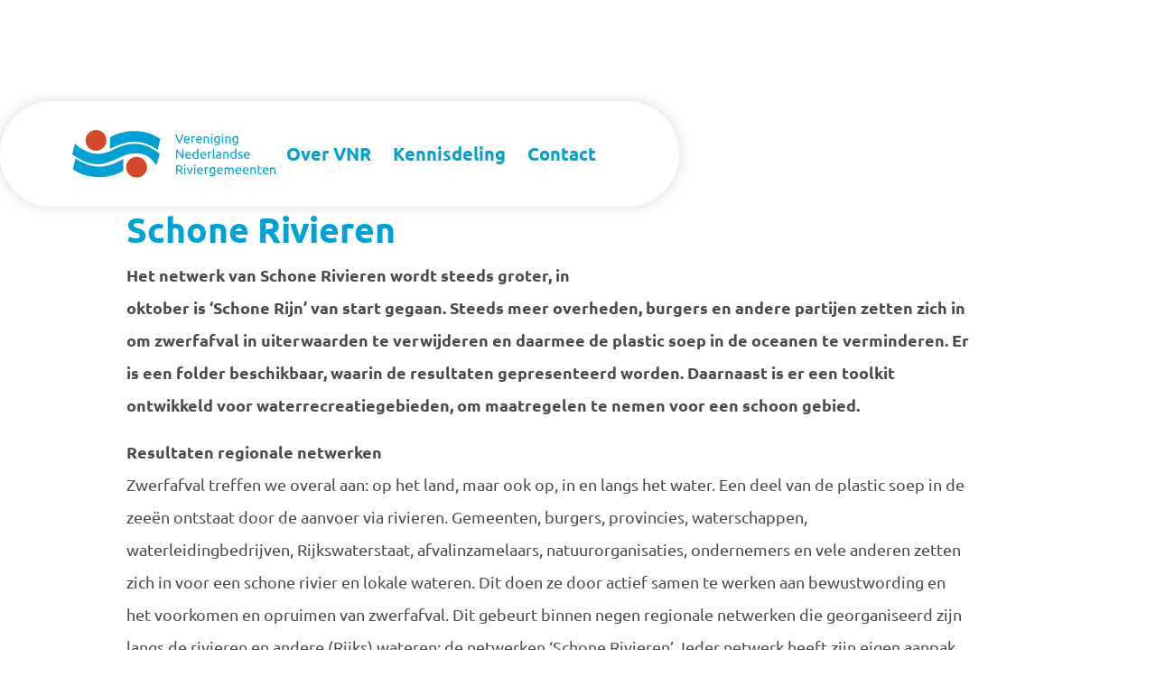

--- FILE ---
content_type: text/html; charset=UTF-8
request_url: https://vnrgemeenten.nl/schone-rivieren-3/
body_size: 15770
content:
<!DOCTYPE html>
<html lang="nl-NL">

<head>
	<meta charset="utf-8">
	<meta http-equiv="X-UA-Compatible" content="IE=edge">
<script type="text/javascript">
/* <![CDATA[ */
 var gform;gform||(document.addEventListener("gform_main_scripts_loaded",function(){gform.scriptsLoaded=!0}),window.addEventListener("DOMContentLoaded",function(){gform.domLoaded=!0}),gform={domLoaded:!1,scriptsLoaded:!1,initializeOnLoaded:function(o){gform.domLoaded&&gform.scriptsLoaded?o():!gform.domLoaded&&gform.scriptsLoaded?window.addEventListener("DOMContentLoaded",o):document.addEventListener("gform_main_scripts_loaded",o)},hooks:{action:{},filter:{}},addAction:function(o,n,r,t){gform.addHook("action",o,n,r,t)},addFilter:function(o,n,r,t){gform.addHook("filter",o,n,r,t)},doAction:function(o){gform.doHook("action",o,arguments)},applyFilters:function(o){return gform.doHook("filter",o,arguments)},removeAction:function(o,n){gform.removeHook("action",o,n)},removeFilter:function(o,n,r){gform.removeHook("filter",o,n,r)},addHook:function(o,n,r,t,i){null==gform.hooks[o][n]&&(gform.hooks[o][n]=[]);var e=gform.hooks[o][n];null==i&&(i=n+"_"+e.length),gform.hooks[o][n].push({tag:i,callable:r,priority:t=null==t?10:t})},doHook:function(n,o,r){var t;if(r=Array.prototype.slice.call(r,1),null!=gform.hooks[n][o]&&((o=gform.hooks[n][o]).sort(function(o,n){return o.priority-n.priority}),o.forEach(function(o){"function"!=typeof(t=o.callable)&&(t=window[t]),"action"==n?t.apply(null,r):r[0]=t.apply(null,r)})),"filter"==n)return r[0]},removeHook:function(o,n,t,i){var r;null!=gform.hooks[o][n]&&(r=(r=gform.hooks[o][n]).filter(function(o,n,r){return!!(null!=i&&i!=o.tag||null!=t&&t!=o.priority)}),gform.hooks[o][n]=r)}}); 
/* ]]> */
</script>

	<meta name="viewport" content="width=device-width, initial-scale=1">

	<title>Schone Rivieren - Vereniging Nederlandse Riviergemeenten</title>
	
	<link rel="apple-touch-icon-precomposed" sizes="57x57" href="/wp-content/themes/vnrgemeenten/src/images/icons/apple-touch-icon-57x57.png" />
	<link rel="apple-touch-icon-precomposed" sizes="114x114" href="/wp-content/themes/vnrgemeenten/src/images/icons/apple-touch-icon-114x114.png" />
	<link rel="apple-touch-icon-precomposed" sizes="72x72" href="/wp-content/themes/vnrgemeenten/src/images/icons/apple-touch-icon-72x72.png" />
	<link rel="apple-touch-icon-precomposed" sizes="144x144" href="/wp-content/themes/vnrgemeenten/src/images/icons/apple-touch-icon-144x144.png" />
	<link rel="apple-touch-icon-precomposed" sizes="60x60" href="/wp-content/themes/vnrgemeenten/src/images/icons/apple-touch-icon-60x60.png" />
	<link rel="apple-touch-icon-precomposed" sizes="120x120" href="/wp-content/themes/vnrgemeenten/src/images/icons/apple-touch-icon-120x120.png" />
	<link rel="apple-touch-icon-precomposed" sizes="76x76" href="/wp-content/themes/vnrgemeenten/src/images/icons/apple-touch-icon-76x76.png" />
	<link rel="apple-touch-icon-precomposed" sizes="152x152" href="/wp-content/themes/vnrgemeenten/src/images/icons/apple-touch-icon-152x152.png" />
	<link rel="icon" type="image/png" href="/wp-content/themes/vnrgemeenten/src/images/icons/favicon-196x196.png" sizes="196x196" />
	<link rel="icon" type="image/png" href="/wp-content/themes/vnrgemeenten/src/images/icons/favicon-96x96.png" sizes="96x96" />
	<link rel="icon" type="image/png" href="/wp-content/themes/vnrgemeenten/src/images/icons/favicon-32x32.png" sizes="32x32" />
	<link rel="icon" type="image/png" href="/wp-content/themes/vnrgemeenten/src/images/icons/favicon-16x16.png" sizes="16x16" />
	<link rel="icon" type="image/png" href="/wp-content/themes/vnrgemeenten/src/images/icons/favicon-128.png" sizes="128x128" />
	
	<meta name="msapplication-TileImage" content="/wp-content/themes/vnrgemeenten/src/images/icons/mstile-144x144.png" />
	<meta name="msapplication-square70x70logo" content="/wp-content/themes/vnrgemeenten/src/images/icons/mstile-70x70.png" />
	<meta name="msapplication-square150x150logo" content="/wp-content/themes/vnrgemeenten/src/images/icons/mstile-150x150.png" />
	<meta name="msapplication-wide310x150logo" content="/wp-content/themes/vnrgemeenten/src/images/icons/mstile-310x150.png" />
	<meta name="msapplication-square310x310logo" content="/wp-content/themes/vnrgemeenten/src/images/icons/mstile-310x310.png" />
	
    <link rel="manifest" href="/wp-content/themes/vnrgemeenten/src/images/icons/manifest.json">
	

	<meta name="theme-color" content="#0080ca" />
	<meta name="msapplication-TileColor" content="#0080ca" />
	<meta name="msapplication-navbutton-color" content="#0080ca" />
	<meta name="apple-mobile-web-app-capable" content="yes" />
	<meta name="apple-mobile-web-app-status-bar-style" content="#0080ca" />
	
<meta name='robots' content='index, follow, max-image-preview:large, max-snippet:-1, max-video-preview:-1' />

	<link rel="canonical" href="https://vnrgemeenten.nl/schone-rivieren-3/" />
	<meta property="og:locale" content="nl_NL" />
	<meta property="og:type" content="article" />
	<meta property="og:title" content="Schone Rivieren - Vereniging Nederlandse Riviergemeenten" />
	<meta property="og:description" content="Het netwerk van Schone Rivieren wordt steeds groter, in oktober is ‘Schone Rijn’ van start gegaan. Steeds meer overheden, burgers en andere partijen zetten zich in om zwerfafval in uiterwaarden te verwijderen en daarmee de plastic soep in de oceanen te verminderen. Er is een folder beschikbaar, waarin de resultaten gepresenteerd worden. Daarnaast is er [&hellip;]" />
	<meta property="og:url" content="https://vnrgemeenten.nl/schone-rivieren-3/" />
	<meta property="og:site_name" content="Vereniging Nederlandse Riviergemeenten" />
	<meta property="article:published_time" content="2018-11-15T11:27:16+00:00" />
	<meta property="article:modified_time" content="2024-10-02T07:50:42+00:00" />
	<meta property="og:image" content="https://vnrgemeenten.nl/wp-content/uploads/2018/11/afbeelding-4-schone-rivieren.jpg" />
	<meta property="og:image:width" content="3008" />
	<meta property="og:image:height" content="2000" />
	<meta property="og:image:type" content="image/jpeg" />
	<meta name="author" content="admin" />
	<meta name="twitter:card" content="summary_large_image" />
	<meta name="twitter:label1" content="Geschreven door" />
	<meta name="twitter:data1" content="admin" />
	<meta name="twitter:label2" content="Geschatte leestijd" />
	<meta name="twitter:data2" content="2 minuten" />
	<script type="application/ld+json" class="yoast-schema-graph">{"@context":"https://schema.org","@graph":[{"@type":"Article","@id":"https://vnrgemeenten.nl/schone-rivieren-3/#article","isPartOf":{"@id":"https://vnrgemeenten.nl/schone-rivieren-3/"},"author":{"name":"admin","@id":"https://vnrgemeenten.nl/#/schema/person/8a889ddf3dac5a8c85c7ffcd1ef90831"},"headline":"Schone Rivieren","datePublished":"2018-11-15T11:27:16+00:00","dateModified":"2024-10-02T07:50:42+00:00","mainEntityOfPage":{"@id":"https://vnrgemeenten.nl/schone-rivieren-3/"},"wordCount":374,"image":{"@id":"https://vnrgemeenten.nl/schone-rivieren-3/#primaryimage"},"thumbnailUrl":"https://vnrgemeenten.nl/wp-content/uploads/2018/11/afbeelding-4-schone-rivieren.jpg","articleSection":["Nieuws archief"],"inLanguage":"nl-NL"},{"@type":"WebPage","@id":"https://vnrgemeenten.nl/schone-rivieren-3/","url":"https://vnrgemeenten.nl/schone-rivieren-3/","name":"Schone Rivieren - Vereniging Nederlandse Riviergemeenten","isPartOf":{"@id":"https://vnrgemeenten.nl/#website"},"primaryImageOfPage":{"@id":"https://vnrgemeenten.nl/schone-rivieren-3/#primaryimage"},"image":{"@id":"https://vnrgemeenten.nl/schone-rivieren-3/#primaryimage"},"thumbnailUrl":"https://vnrgemeenten.nl/wp-content/uploads/2018/11/afbeelding-4-schone-rivieren.jpg","datePublished":"2018-11-15T11:27:16+00:00","dateModified":"2024-10-02T07:50:42+00:00","author":{"@id":"https://vnrgemeenten.nl/#/schema/person/8a889ddf3dac5a8c85c7ffcd1ef90831"},"breadcrumb":{"@id":"https://vnrgemeenten.nl/schone-rivieren-3/#breadcrumb"},"inLanguage":"nl-NL","potentialAction":[{"@type":"ReadAction","target":["https://vnrgemeenten.nl/schone-rivieren-3/"]}]},{"@type":"ImageObject","inLanguage":"nl-NL","@id":"https://vnrgemeenten.nl/schone-rivieren-3/#primaryimage","url":"https://vnrgemeenten.nl/wp-content/uploads/2018/11/afbeelding-4-schone-rivieren.jpg","contentUrl":"https://vnrgemeenten.nl/wp-content/uploads/2018/11/afbeelding-4-schone-rivieren.jpg","width":3008,"height":2000},{"@type":"BreadcrumbList","@id":"https://vnrgemeenten.nl/schone-rivieren-3/#breadcrumb","itemListElement":[{"@type":"ListItem","position":1,"name":"Home","item":"https://vnrgemeenten.nl/"},{"@type":"ListItem","position":2,"name":"Kennisdeling","item":"https://vnrgemeenten.nl/kennisdeling/"},{"@type":"ListItem","position":3,"name":"Schone Rivieren"}]},{"@type":"WebSite","@id":"https://vnrgemeenten.nl/#website","url":"https://vnrgemeenten.nl/","name":"Vereniging Nederlands Riviergemeenten","description":"","potentialAction":[{"@type":"SearchAction","target":{"@type":"EntryPoint","urlTemplate":"https://vnrgemeenten.nl/?s={search_term_string}"},"query-input":{"@type":"PropertyValueSpecification","valueRequired":true,"valueName":"search_term_string"}}],"inLanguage":"nl-NL"},{"@type":"Person","@id":"https://vnrgemeenten.nl/#/schema/person/8a889ddf3dac5a8c85c7ffcd1ef90831","name":"admin","image":{"@type":"ImageObject","inLanguage":"nl-NL","@id":"https://vnrgemeenten.nl/#/schema/person/image/","url":"https://secure.gravatar.com/avatar/8c2dd73d6ae20b5e01fa9bbf9d18512b88554415f216558e3a392f5903e6d943?s=96&d=mm&r=g","contentUrl":"https://secure.gravatar.com/avatar/8c2dd73d6ae20b5e01fa9bbf9d18512b88554415f216558e3a392f5903e6d943?s=96&d=mm&r=g","caption":"admin"},"url":"https://vnrgemeenten.nl/author/admin/"}]}</script>



<link rel="alternate" title="oEmbed (JSON)" type="application/json+oembed" href="https://vnrgemeenten.nl/wp-json/oembed/1.0/embed?url=https%3A%2F%2Fvnrgemeenten.nl%2Fschone-rivieren-3%2F" />
<link rel="alternate" title="oEmbed (XML)" type="text/xml+oembed" href="https://vnrgemeenten.nl/wp-json/oembed/1.0/embed?url=https%3A%2F%2Fvnrgemeenten.nl%2Fschone-rivieren-3%2F&#038;format=xml" />
		<!-- This site uses the Google Analytics by MonsterInsights plugin v9.11.1 - Using Analytics tracking - https://www.monsterinsights.com/ -->
							<script src="//www.googletagmanager.com/gtag/js?id=G-NN20YCVPDH"  data-cfasync="false" data-wpfc-render="false" type="text/javascript" async></script>
			<script data-cfasync="false" data-wpfc-render="false" type="text/javascript">
				var mi_version = '9.11.1';
				var mi_track_user = true;
				var mi_no_track_reason = '';
								var MonsterInsightsDefaultLocations = {"page_location":"https:\/\/vnrgemeenten.nl\/schone-rivieren-3\/"};
								if ( typeof MonsterInsightsPrivacyGuardFilter === 'function' ) {
					var MonsterInsightsLocations = (typeof MonsterInsightsExcludeQuery === 'object') ? MonsterInsightsPrivacyGuardFilter( MonsterInsightsExcludeQuery ) : MonsterInsightsPrivacyGuardFilter( MonsterInsightsDefaultLocations );
				} else {
					var MonsterInsightsLocations = (typeof MonsterInsightsExcludeQuery === 'object') ? MonsterInsightsExcludeQuery : MonsterInsightsDefaultLocations;
				}

								var disableStrs = [
										'ga-disable-G-NN20YCVPDH',
									];

				/* Function to detect opted out users */
				function __gtagTrackerIsOptedOut() {
					for (var index = 0; index < disableStrs.length; index++) {
						if (document.cookie.indexOf(disableStrs[index] + '=true') > -1) {
							return true;
						}
					}

					return false;
				}

				/* Disable tracking if the opt-out cookie exists. */
				if (__gtagTrackerIsOptedOut()) {
					for (var index = 0; index < disableStrs.length; index++) {
						window[disableStrs[index]] = true;
					}
				}

				/* Opt-out function */
				function __gtagTrackerOptout() {
					for (var index = 0; index < disableStrs.length; index++) {
						document.cookie = disableStrs[index] + '=true; expires=Thu, 31 Dec 2099 23:59:59 UTC; path=/';
						window[disableStrs[index]] = true;
					}
				}

				if ('undefined' === typeof gaOptout) {
					function gaOptout() {
						__gtagTrackerOptout();
					}
				}
								window.dataLayer = window.dataLayer || [];

				window.MonsterInsightsDualTracker = {
					helpers: {},
					trackers: {},
				};
				if (mi_track_user) {
					function __gtagDataLayer() {
						dataLayer.push(arguments);
					}

					function __gtagTracker(type, name, parameters) {
						if (!parameters) {
							parameters = {};
						}

						if (parameters.send_to) {
							__gtagDataLayer.apply(null, arguments);
							return;
						}

						if (type === 'event') {
														parameters.send_to = monsterinsights_frontend.v4_id;
							var hookName = name;
							if (typeof parameters['event_category'] !== 'undefined') {
								hookName = parameters['event_category'] + ':' + name;
							}

							if (typeof MonsterInsightsDualTracker.trackers[hookName] !== 'undefined') {
								MonsterInsightsDualTracker.trackers[hookName](parameters);
							} else {
								__gtagDataLayer('event', name, parameters);
							}
							
						} else {
							__gtagDataLayer.apply(null, arguments);
						}
					}

					__gtagTracker('js', new Date());
					__gtagTracker('set', {
						'developer_id.dZGIzZG': true,
											});
					if ( MonsterInsightsLocations.page_location ) {
						__gtagTracker('set', MonsterInsightsLocations);
					}
										__gtagTracker('config', 'G-NN20YCVPDH', {"forceSSL":"true","link_attribution":"true"} );
										window.gtag = __gtagTracker;										(function () {
						/* https://developers.google.com/analytics/devguides/collection/analyticsjs/ */
						/* ga and __gaTracker compatibility shim. */
						var noopfn = function () {
							return null;
						};
						var newtracker = function () {
							return new Tracker();
						};
						var Tracker = function () {
							return null;
						};
						var p = Tracker.prototype;
						p.get = noopfn;
						p.set = noopfn;
						p.send = function () {
							var args = Array.prototype.slice.call(arguments);
							args.unshift('send');
							__gaTracker.apply(null, args);
						};
						var __gaTracker = function () {
							var len = arguments.length;
							if (len === 0) {
								return;
							}
							var f = arguments[len - 1];
							if (typeof f !== 'object' || f === null || typeof f.hitCallback !== 'function') {
								if ('send' === arguments[0]) {
									var hitConverted, hitObject = false, action;
									if ('event' === arguments[1]) {
										if ('undefined' !== typeof arguments[3]) {
											hitObject = {
												'eventAction': arguments[3],
												'eventCategory': arguments[2],
												'eventLabel': arguments[4],
												'value': arguments[5] ? arguments[5] : 1,
											}
										}
									}
									if ('pageview' === arguments[1]) {
										if ('undefined' !== typeof arguments[2]) {
											hitObject = {
												'eventAction': 'page_view',
												'page_path': arguments[2],
											}
										}
									}
									if (typeof arguments[2] === 'object') {
										hitObject = arguments[2];
									}
									if (typeof arguments[5] === 'object') {
										Object.assign(hitObject, arguments[5]);
									}
									if ('undefined' !== typeof arguments[1].hitType) {
										hitObject = arguments[1];
										if ('pageview' === hitObject.hitType) {
											hitObject.eventAction = 'page_view';
										}
									}
									if (hitObject) {
										action = 'timing' === arguments[1].hitType ? 'timing_complete' : hitObject.eventAction;
										hitConverted = mapArgs(hitObject);
										__gtagTracker('event', action, hitConverted);
									}
								}
								return;
							}

							function mapArgs(args) {
								var arg, hit = {};
								var gaMap = {
									'eventCategory': 'event_category',
									'eventAction': 'event_action',
									'eventLabel': 'event_label',
									'eventValue': 'event_value',
									'nonInteraction': 'non_interaction',
									'timingCategory': 'event_category',
									'timingVar': 'name',
									'timingValue': 'value',
									'timingLabel': 'event_label',
									'page': 'page_path',
									'location': 'page_location',
									'title': 'page_title',
									'referrer' : 'page_referrer',
								};
								for (arg in args) {
																		if (!(!args.hasOwnProperty(arg) || !gaMap.hasOwnProperty(arg))) {
										hit[gaMap[arg]] = args[arg];
									} else {
										hit[arg] = args[arg];
									}
								}
								return hit;
							}

							try {
								f.hitCallback();
							} catch (ex) {
							}
						};
						__gaTracker.create = newtracker;
						__gaTracker.getByName = newtracker;
						__gaTracker.getAll = function () {
							return [];
						};
						__gaTracker.remove = noopfn;
						__gaTracker.loaded = true;
						window['__gaTracker'] = __gaTracker;
					})();
									} else {
										console.log("");
					(function () {
						function __gtagTracker() {
							return null;
						}

						window['__gtagTracker'] = __gtagTracker;
						window['gtag'] = __gtagTracker;
					})();
									}
			</script>
							<!-- / Google Analytics by MonsterInsights -->
		<style id='wp-img-auto-sizes-contain-inline-css' type='text/css'>
img:is([sizes=auto i],[sizes^="auto," i]){contain-intrinsic-size:3000px 1500px}
/*# sourceURL=wp-img-auto-sizes-contain-inline-css */
</style>
<link rel='stylesheet' id='custom-css' href='https://vnrgemeenten.nl/wp-content/themes/vnrgemeenten/build/index.css?ver=9d16538a18aca56645d6' type='text/css' media='all' />
<script type="text/javascript" src="https://vnrgemeenten.nl/wp-content/plugins/google-analytics-for-wordpress/assets/js/frontend-gtag.min.js?ver=9.11.1" id="monsterinsights-frontend-script-js" async="async" data-wp-strategy="async"></script>
<script data-cfasync="false" data-wpfc-render="false" type="text/javascript" id='monsterinsights-frontend-script-js-extra'>/* <![CDATA[ */
var monsterinsights_frontend = {"js_events_tracking":"true","download_extensions":"doc,pdf,ppt,zip,xls,docx,pptx,xlsx","inbound_paths":"[{\"path\":\"\\\/go\\\/\",\"label\":\"affiliate\"},{\"path\":\"\\\/recommend\\\/\",\"label\":\"affiliate\"}]","home_url":"https:\/\/vnrgemeenten.nl","hash_tracking":"false","v4_id":"G-NN20YCVPDH"};/* ]]> */
</script>
<link rel="https://api.w.org/" href="https://vnrgemeenten.nl/wp-json/" /><link rel="alternate" title="JSON" type="application/json" href="https://vnrgemeenten.nl/wp-json/wp/v2/posts/1681" /><link rel="EditURI" type="application/rsd+xml" title="RSD" href="https://vnrgemeenten.nl/xmlrpc.php?rsd" />
<link rel='shortlink' href='https://vnrgemeenten.nl/?p=1681' />
<style type="text/css">
        li#wp-admin-bar-wp-logo,
        li#wp-admin-bar-new-content,
        li#wp-admin-bar-wpseo-menu,
        li#wp-admin-bar-wp-mail-smtp-menu
        {
            display: none !important;
        }
    </style><script type="text/javascript">
(function(url){
	if(/(?:Chrome\/26\.0\.1410\.63 Safari\/537\.31|WordfenceTestMonBot)/.test(navigator.userAgent)){ return; }
	var addEvent = function(evt, handler) {
		if (window.addEventListener) {
			document.addEventListener(evt, handler, false);
		} else if (window.attachEvent) {
			document.attachEvent('on' + evt, handler);
		}
	};
	var removeEvent = function(evt, handler) {
		if (window.removeEventListener) {
			document.removeEventListener(evt, handler, false);
		} else if (window.detachEvent) {
			document.detachEvent('on' + evt, handler);
		}
	};
	var evts = 'contextmenu dblclick drag dragend dragenter dragleave dragover dragstart drop keydown keypress keyup mousedown mousemove mouseout mouseover mouseup mousewheel scroll'.split(' ');
	var logHuman = function() {
		if (window.wfLogHumanRan) { return; }
		window.wfLogHumanRan = true;
		var wfscr = document.createElement('script');
		wfscr.type = 'text/javascript';
		wfscr.async = true;
		wfscr.src = url + '&r=' + Math.random();
		(document.getElementsByTagName('head')[0]||document.getElementsByTagName('body')[0]).appendChild(wfscr);
		for (var i = 0; i < evts.length; i++) {
			removeEvent(evts[i], logHuman);
		}
	};
	for (var i = 0; i < evts.length; i++) {
		addEvent(evts[i], logHuman);
	}
})('//vnrgemeenten.nl/?wordfence_lh=1&hid=70A762DA31E3CC5F7A5DD6E3E1C000E7');
</script><noscript><style id="rocket-lazyload-nojs-css">.rll-youtube-player, [data-lazy-src]{display:none !important;}</style></noscript><style id='global-styles-inline-css' type='text/css'>
:root{--wp--preset--aspect-ratio--square: 1;--wp--preset--aspect-ratio--4-3: 4/3;--wp--preset--aspect-ratio--3-4: 3/4;--wp--preset--aspect-ratio--3-2: 3/2;--wp--preset--aspect-ratio--2-3: 2/3;--wp--preset--aspect-ratio--16-9: 16/9;--wp--preset--aspect-ratio--9-16: 9/16;--wp--preset--color--black: #000000;--wp--preset--color--cyan-bluish-gray: #abb8c3;--wp--preset--color--white: #ffffff;--wp--preset--color--pale-pink: #f78da7;--wp--preset--color--vivid-red: #cf2e2e;--wp--preset--color--luminous-vivid-orange: #ff6900;--wp--preset--color--luminous-vivid-amber: #fcb900;--wp--preset--color--light-green-cyan: #7bdcb5;--wp--preset--color--vivid-green-cyan: #00d084;--wp--preset--color--pale-cyan-blue: #8ed1fc;--wp--preset--color--vivid-cyan-blue: #0693e3;--wp--preset--color--vivid-purple: #9b51e0;--wp--preset--gradient--vivid-cyan-blue-to-vivid-purple: linear-gradient(135deg,rgb(6,147,227) 0%,rgb(155,81,224) 100%);--wp--preset--gradient--light-green-cyan-to-vivid-green-cyan: linear-gradient(135deg,rgb(122,220,180) 0%,rgb(0,208,130) 100%);--wp--preset--gradient--luminous-vivid-amber-to-luminous-vivid-orange: linear-gradient(135deg,rgb(252,185,0) 0%,rgb(255,105,0) 100%);--wp--preset--gradient--luminous-vivid-orange-to-vivid-red: linear-gradient(135deg,rgb(255,105,0) 0%,rgb(207,46,46) 100%);--wp--preset--gradient--very-light-gray-to-cyan-bluish-gray: linear-gradient(135deg,rgb(238,238,238) 0%,rgb(169,184,195) 100%);--wp--preset--gradient--cool-to-warm-spectrum: linear-gradient(135deg,rgb(74,234,220) 0%,rgb(151,120,209) 20%,rgb(207,42,186) 40%,rgb(238,44,130) 60%,rgb(251,105,98) 80%,rgb(254,248,76) 100%);--wp--preset--gradient--blush-light-purple: linear-gradient(135deg,rgb(255,206,236) 0%,rgb(152,150,240) 100%);--wp--preset--gradient--blush-bordeaux: linear-gradient(135deg,rgb(254,205,165) 0%,rgb(254,45,45) 50%,rgb(107,0,62) 100%);--wp--preset--gradient--luminous-dusk: linear-gradient(135deg,rgb(255,203,112) 0%,rgb(199,81,192) 50%,rgb(65,88,208) 100%);--wp--preset--gradient--pale-ocean: linear-gradient(135deg,rgb(255,245,203) 0%,rgb(182,227,212) 50%,rgb(51,167,181) 100%);--wp--preset--gradient--electric-grass: linear-gradient(135deg,rgb(202,248,128) 0%,rgb(113,206,126) 100%);--wp--preset--gradient--midnight: linear-gradient(135deg,rgb(2,3,129) 0%,rgb(40,116,252) 100%);--wp--preset--font-size--small: 13px;--wp--preset--font-size--medium: 20px;--wp--preset--font-size--large: 36px;--wp--preset--font-size--x-large: 42px;--wp--preset--spacing--20: 0.44rem;--wp--preset--spacing--30: 0.67rem;--wp--preset--spacing--40: 1rem;--wp--preset--spacing--50: 1.5rem;--wp--preset--spacing--60: 2.25rem;--wp--preset--spacing--70: 3.38rem;--wp--preset--spacing--80: 5.06rem;--wp--preset--shadow--natural: 6px 6px 9px rgba(0, 0, 0, 0.2);--wp--preset--shadow--deep: 12px 12px 50px rgba(0, 0, 0, 0.4);--wp--preset--shadow--sharp: 6px 6px 0px rgba(0, 0, 0, 0.2);--wp--preset--shadow--outlined: 6px 6px 0px -3px rgb(255, 255, 255), 6px 6px rgb(0, 0, 0);--wp--preset--shadow--crisp: 6px 6px 0px rgb(0, 0, 0);}:where(.is-layout-flex){gap: 0.5em;}:where(.is-layout-grid){gap: 0.5em;}body .is-layout-flex{display: flex;}.is-layout-flex{flex-wrap: wrap;align-items: center;}.is-layout-flex > :is(*, div){margin: 0;}body .is-layout-grid{display: grid;}.is-layout-grid > :is(*, div){margin: 0;}:where(.wp-block-columns.is-layout-flex){gap: 2em;}:where(.wp-block-columns.is-layout-grid){gap: 2em;}:where(.wp-block-post-template.is-layout-flex){gap: 1.25em;}:where(.wp-block-post-template.is-layout-grid){gap: 1.25em;}.has-black-color{color: var(--wp--preset--color--black) !important;}.has-cyan-bluish-gray-color{color: var(--wp--preset--color--cyan-bluish-gray) !important;}.has-white-color{color: var(--wp--preset--color--white) !important;}.has-pale-pink-color{color: var(--wp--preset--color--pale-pink) !important;}.has-vivid-red-color{color: var(--wp--preset--color--vivid-red) !important;}.has-luminous-vivid-orange-color{color: var(--wp--preset--color--luminous-vivid-orange) !important;}.has-luminous-vivid-amber-color{color: var(--wp--preset--color--luminous-vivid-amber) !important;}.has-light-green-cyan-color{color: var(--wp--preset--color--light-green-cyan) !important;}.has-vivid-green-cyan-color{color: var(--wp--preset--color--vivid-green-cyan) !important;}.has-pale-cyan-blue-color{color: var(--wp--preset--color--pale-cyan-blue) !important;}.has-vivid-cyan-blue-color{color: var(--wp--preset--color--vivid-cyan-blue) !important;}.has-vivid-purple-color{color: var(--wp--preset--color--vivid-purple) !important;}.has-black-background-color{background-color: var(--wp--preset--color--black) !important;}.has-cyan-bluish-gray-background-color{background-color: var(--wp--preset--color--cyan-bluish-gray) !important;}.has-white-background-color{background-color: var(--wp--preset--color--white) !important;}.has-pale-pink-background-color{background-color: var(--wp--preset--color--pale-pink) !important;}.has-vivid-red-background-color{background-color: var(--wp--preset--color--vivid-red) !important;}.has-luminous-vivid-orange-background-color{background-color: var(--wp--preset--color--luminous-vivid-orange) !important;}.has-luminous-vivid-amber-background-color{background-color: var(--wp--preset--color--luminous-vivid-amber) !important;}.has-light-green-cyan-background-color{background-color: var(--wp--preset--color--light-green-cyan) !important;}.has-vivid-green-cyan-background-color{background-color: var(--wp--preset--color--vivid-green-cyan) !important;}.has-pale-cyan-blue-background-color{background-color: var(--wp--preset--color--pale-cyan-blue) !important;}.has-vivid-cyan-blue-background-color{background-color: var(--wp--preset--color--vivid-cyan-blue) !important;}.has-vivid-purple-background-color{background-color: var(--wp--preset--color--vivid-purple) !important;}.has-black-border-color{border-color: var(--wp--preset--color--black) !important;}.has-cyan-bluish-gray-border-color{border-color: var(--wp--preset--color--cyan-bluish-gray) !important;}.has-white-border-color{border-color: var(--wp--preset--color--white) !important;}.has-pale-pink-border-color{border-color: var(--wp--preset--color--pale-pink) !important;}.has-vivid-red-border-color{border-color: var(--wp--preset--color--vivid-red) !important;}.has-luminous-vivid-orange-border-color{border-color: var(--wp--preset--color--luminous-vivid-orange) !important;}.has-luminous-vivid-amber-border-color{border-color: var(--wp--preset--color--luminous-vivid-amber) !important;}.has-light-green-cyan-border-color{border-color: var(--wp--preset--color--light-green-cyan) !important;}.has-vivid-green-cyan-border-color{border-color: var(--wp--preset--color--vivid-green-cyan) !important;}.has-pale-cyan-blue-border-color{border-color: var(--wp--preset--color--pale-cyan-blue) !important;}.has-vivid-cyan-blue-border-color{border-color: var(--wp--preset--color--vivid-cyan-blue) !important;}.has-vivid-purple-border-color{border-color: var(--wp--preset--color--vivid-purple) !important;}.has-vivid-cyan-blue-to-vivid-purple-gradient-background{background: var(--wp--preset--gradient--vivid-cyan-blue-to-vivid-purple) !important;}.has-light-green-cyan-to-vivid-green-cyan-gradient-background{background: var(--wp--preset--gradient--light-green-cyan-to-vivid-green-cyan) !important;}.has-luminous-vivid-amber-to-luminous-vivid-orange-gradient-background{background: var(--wp--preset--gradient--luminous-vivid-amber-to-luminous-vivid-orange) !important;}.has-luminous-vivid-orange-to-vivid-red-gradient-background{background: var(--wp--preset--gradient--luminous-vivid-orange-to-vivid-red) !important;}.has-very-light-gray-to-cyan-bluish-gray-gradient-background{background: var(--wp--preset--gradient--very-light-gray-to-cyan-bluish-gray) !important;}.has-cool-to-warm-spectrum-gradient-background{background: var(--wp--preset--gradient--cool-to-warm-spectrum) !important;}.has-blush-light-purple-gradient-background{background: var(--wp--preset--gradient--blush-light-purple) !important;}.has-blush-bordeaux-gradient-background{background: var(--wp--preset--gradient--blush-bordeaux) !important;}.has-luminous-dusk-gradient-background{background: var(--wp--preset--gradient--luminous-dusk) !important;}.has-pale-ocean-gradient-background{background: var(--wp--preset--gradient--pale-ocean) !important;}.has-electric-grass-gradient-background{background: var(--wp--preset--gradient--electric-grass) !important;}.has-midnight-gradient-background{background: var(--wp--preset--gradient--midnight) !important;}.has-small-font-size{font-size: var(--wp--preset--font-size--small) !important;}.has-medium-font-size{font-size: var(--wp--preset--font-size--medium) !important;}.has-large-font-size{font-size: var(--wp--preset--font-size--large) !important;}.has-x-large-font-size{font-size: var(--wp--preset--font-size--x-large) !important;}
/*# sourceURL=global-styles-inline-css */
</style>
<link rel='stylesheet' id='gform_basic-css' href='https://vnrgemeenten.nl/wp-content/plugins/gravityforms/assets/css/dist/basic.min.css?ver=2.7.13' type='text/css' media='all' />
<link rel='stylesheet' id='gform_theme_components-css' href='https://vnrgemeenten.nl/wp-content/plugins/gravityforms/assets/css/dist/theme-components.min.css?ver=2.7.13' type='text/css' media='all' />
<link rel='stylesheet' id='gform_theme_ie11-css' href='https://vnrgemeenten.nl/wp-content/plugins/gravityforms/assets/css/dist/theme-ie11.min.css?ver=2.7.13' type='text/css' media='all' />
<link rel='stylesheet' id='gform_theme-css' href='https://vnrgemeenten.nl/wp-content/plugins/gravityforms/assets/css/dist/theme.min.css?ver=2.7.13' type='text/css' media='all' />
</head>

<body class="wp-singular post-template-default single single-post postid-1681 single-format-standard wp-theme-vnrgemeenten">
	<header>
		<div class="header-main">
			<div class="inner">
				<div class="logo">
					<a href="/" title="Vereniging Nederlandse Riviergemeenten" ><img src="data:image/svg+xml,%3Csvg%20xmlns='http://www.w3.org/2000/svg'%20viewBox='0%200%200%200'%3E%3C/svg%3E" alt="Logo: Vereniging Nederlandse Riviergemeenten" data-lazy-src="https://vnrgemeenten.nl/wp-content/themes/vnrgemeenten/src/images/logo-2024.svg" /><noscript><img src="https://vnrgemeenten.nl/wp-content/themes/vnrgemeenten/src/images/logo-2024.svg" alt="Logo: Vereniging Nederlandse Riviergemeenten" /></noscript></a>				</div>
				<nav class="menu-main">
					<ul class="menu-list menu-depth-1"><li><a href="/over-ons/" title="Over VNR" class="menu-list-link"  target="">Over VNR</a><ul class="menu-list menu-depth-2"><li><a href="/over-ons/" title="Over ons" class="menu-list-link"  target="">Over ons</a></li><li><a href="/over-ons/vnr-bestuur/" title="Bestuur" class="menu-list-link"  target="">Bestuur</a></li><li><a href="/over-ons/agenda/" title="Agenda" class="menu-list-link"  target="">Agenda</a></li></ul></li><li><a href="/kennisdeling/" title="Kennisdeling" class="menu-list-link"  target="">Kennisdeling</a></li><li><a href="/contact-opnemen/" title="Contact" class="menu-list-link"  target="">Contact</a></li></ul>				</nav>
				<div id="menu-mobile-toggle">
					<span></span>
					<span></span>
					<span></span>
				</div>
			</div>
		</div>
	</header><main class="tpl-post tpl-post-detail">
	<div class="container container-smaller">
		<div class="inner">
			
			<div class="article-intro">
				<small>15 november 2018 - 11:27</small>
				<h1>Schone Rivieren</h1>
			</div>

			<div class="article-content">

									<div class="article-image">
						<img src="data:image/svg+xml,%3Csvg%20xmlns='http://www.w3.org/2000/svg'%20viewBox='0%200%200%200'%3E%3C/svg%3E" alt="" data-lazy-src="/wp-content/uploads/2018/11/afbeelding-4-schone-rivieren-1024x681.jpg" /><noscript><img src="/wp-content/uploads/2018/11/afbeelding-4-schone-rivieren-1024x681.jpg" alt="" /></noscript>					</div>
				
				<p><strong>Het netwerk van Schone Rivieren wordt steeds groter, in oktober is ‘Schone Rijn’ van start gegaan. Steeds meer overheden, burgers en andere partijen zetten zich in om zwerfafval in uiterwaarden te verwijderen en daarmee de plastic soep in de oceanen te verminderen. Er is een folder beschikbaar, waarin de resultaten gepresenteerd worden. Daarnaast is er een toolkit ontwikkeld voor waterrecreatiegebieden, om maatregelen te nemen voor een schoon gebied.</strong></p>
<p><strong>Resultaten regionale netwerken</strong><br />
Zwerfafval treffen we overal aan: op het land, maar ook op, in en langs het water. Een deel van de plastic soep in de zeeën ontstaat door de aanvoer via rivieren. Gemeenten, burgers, provincies, waterschappen, waterleidingbedrijven, Rijkswaterstaat, afvalinzamelaars, natuurorganisaties, ondernemers en vele anderen zetten zich in voor een schone rivier en lokale wateren. Dit doen ze door actief samen te werken aan bewustwording en het voorkomen en opruimen van zwerfafval. Dit gebeurt binnen negen regionale netwerken die georganiseerd zijn langs de rivieren en andere (Rijks) wateren: de netwerken ‘Schone Rivieren’. Ieder netwerk heeft zijn eigen aanpak en werkwijze. Er is een folder gemaakt, waarin de resultaten van de opschoonacties zijn weergegeven. De folder is <a href="https://vnrgemeenten.nl/wp-content/uploads/2018/11/Schone-Rivieren-Folder.pdf" target="_blank" rel="noopener">hier</a> te lezen. Het is goed om te zien dat steeds meer burgers zich inzetten om hun rivier schoner te maken. In 2017 hebben al meer dan 5.000 vrijwilligers ruim 300 trajecten zwerfafvalvrij gemaakt.</p>
<p><strong>Toolkit waterrecreatie</strong><br />
Recreatie aan het water, samen er gezellig een dagje op uit. Dit gaat vaak gepaard met het nuttigen van eten en drinken. Verpakkingen, peuken, papiertjes en dergelijke belanden niet altijd in de afvalbak, maar zorgen zo nu en dan voor zwerfafval. Schoon is belangrijk, niet alleen voor de beleving van een waterrecreatieplek. Zwerfafval heeft ook een negatief effect op het milieu en de natuur. Nederland Schoon heeft een toolkit ontwikkeld voor beheerders en exploitanten van waterrecreatiegebieden. Het geeft een overzicht van te ondernemen stappen voor een schoon gebied en mogelijk in te zetten tactieken en materialen. De toolkit is <a href="https://vnrgemeenten.nl/wp-content/uploads/2018/11/Toolkit-waterrecreatie-Nederland-Schoon.pdf" target="_blank" rel="noopener">hier</a> te downloaden.</p>
<p><strong>Meer informatie over zwerfafval in rivieren</strong><br />
Het Ministerie van I&amp;W heeft een <a href="https://www.afvalcirculair.nl/onderwerpen/afvalscheiding/zwerfafval/zwerfafval-rivieren/" target="_blank" rel="noopener">website</a> waarop informatie is te vinden over zwerfafval in rivieren. Hierop staat weergegeven wat Rijkswaterstaat doet, wat anderen doen en een link naar voorbeeldprojecten en onderzoeken. Er zijn ook links te vinden naar de Schone Rivieren samenwerkingsverbanden.</p>
			</div>

		</div>
	</div>
</main>		<section id="breadcrumbs">
		<div class="container">
			<div><span><span><a href="https://vnrgemeenten.nl/">Home</a></span> &raquo; <span><a href="https://vnrgemeenten.nl/kennisdeling/">Kennisdeling</a></span> &raquo; <span class="breadcrumb_last" aria-current="page">Schone Rivieren</span></span></div>		</div>
	</section>
	
	<footer>
		<div class="container">
			<div class="row">
				<div class="col-12 col-md-6 col-xl-4 mb-3">
					<h3>Ontvang het laatste nieuws</h3>
<script type="text/javascript"></script>
                <div class='gf_browser_unknown gform_wrapper gravity-theme gform-theme--no-framework' data-form-theme='gravity-theme' data-form-index='0' id='gform_wrapper_4' ><div id='gf_4' class='gform_anchor' tabindex='-1'></div><form method='post' enctype='multipart/form-data' target='gform_ajax_frame_4' id='gform_4'  action='/schone-rivieren-3/#gf_4' data-formid='4' >
                        <div class='gform-body gform_body'><div id='gform_fields_4' class='gform_fields top_label form_sublabel_below description_below'><div id="field_4_1"  class="gfield gfield--type-email field_sublabel_below gfield--no-description field_description_below gfield_visibility_visible"  data-js-reload="field_4_1"><label class='gfield_label gform-field-label' for='input_4_1' >E-mailadres</label><div class='ginput_container ginput_container_email'>
                            <input name='input_1' id='input_4_1' type='text' value='' class='large'     aria-invalid="false"  />
                        </div></div><fieldset id="field_4_3"  class="gfield gfield--type-name gfield--width-full field_sublabel_above gfield--no-description field_description_below gfield_visibility_visible"  data-js-reload="field_4_3"><legend class='gfield_label gform-field-label gfield_label_before_complex'  >Naam</legend><div class='ginput_complex ginput_container ginput_container--name no_prefix has_first_name no_middle_name has_last_name no_suffix gf_name_has_2 ginput_container_name gform-grid-row' id='input_4_3'>
                            
                            <span id='input_4_3_3_container' class='name_first gform-grid-col gform-grid-col--size-auto' >
                                                    <label for='input_4_3_3' class='gform-field-label gform-field-label--type-sub '>Voornaam</label>
                                                    <input type='text' name='input_3.3' id='input_4_3_3' value=''   aria-required='false'     />
                                                </span>
                            
                            <span id='input_4_3_6_container' class='name_last gform-grid-col gform-grid-col--size-auto' >
                                                            <label for='input_4_3_6' class='gform-field-label gform-field-label--type-sub '>Achternaam</label>
                                                            <input type='text' name='input_3.6' id='input_4_3_6' value=''   aria-required='false'     />
                                                        </span>
                            
                        </div></fieldset><div id="field_4_4"  class="gfield gfield--type-honeypot gform_validation_container field_sublabel_below gfield--has-description field_description_below gfield_visibility_visible"  data-js-reload="field_4_4"><label class='gfield_label gform-field-label' for='input_4_4' >Comments</label><div class='ginput_container'><input name='input_4' id='input_4_4' type='text' value='' /></div><div class='gfield_description' id='gfield_description_4_4'>Dit veld is bedoeld voor validatiedoeleinden en moet niet worden gewijzigd.</div></div></div></div>
        <div class='gform_footer top_label'> <input type='submit' id='gform_submit_button_4' class='gform_button button' value='Versturen'  onclick='if(window["gf_submitting_4"]){return false;}  window["gf_submitting_4"]=true;  ' onkeypress='if( event.keyCode == 13 ){ if(window["gf_submitting_4"]){return false;} window["gf_submitting_4"]=true;  jQuery("#gform_4").trigger("submit",[true]); }' /> <input type='hidden' name='gform_ajax' value='form_id=4&amp;title=&amp;description=&amp;tabindex=0' />
            <input type='hidden' class='gform_hidden' name='is_submit_4' value='1' />
            <input type='hidden' class='gform_hidden' name='gform_submit' value='4' />
            
            <input type='hidden' class='gform_hidden' name='gform_unique_id' value='' />
            <input type='hidden' class='gform_hidden' name='state_4' value='WyJbXSIsImQwMzJlMjE5NDg3YjViOWNiNWQ3NzJiYjBiMDFjYjdkIl0=' />
            <input type='hidden' class='gform_hidden' name='gform_target_page_number_4' id='gform_target_page_number_4' value='0' />
            <input type='hidden' class='gform_hidden' name='gform_source_page_number_4' id='gform_source_page_number_4' value='1' />
            <input type='hidden' name='gform_field_values' value='' />
            
        </div>
                        </form>
                        </div>
		                <iframe style='display:none;width:0px;height:0px;' src='about:blank' name='gform_ajax_frame_4' id='gform_ajax_frame_4' title='Dit iframe bevat de vereiste logica om Ajax aangedreven Gravity Forms te verwerken.'></iframe>
		                <script type="text/javascript">
/* <![CDATA[ */
 gform.initializeOnLoaded( function() {gformInitSpinner( 4, 'https://vnrgemeenten.nl/wp-content/plugins/gravityforms/images/spinner.svg', true );jQuery('#gform_ajax_frame_4').on('load',function(){var contents = jQuery(this).contents().find('*').html();var is_postback = contents.indexOf('GF_AJAX_POSTBACK') >= 0;if(!is_postback){return;}var form_content = jQuery(this).contents().find('#gform_wrapper_4');var is_confirmation = jQuery(this).contents().find('#gform_confirmation_wrapper_4').length > 0;var is_redirect = contents.indexOf('gformRedirect(){') >= 0;var is_form = form_content.length > 0 && ! is_redirect && ! is_confirmation;var mt = parseInt(jQuery('html').css('margin-top'), 10) + parseInt(jQuery('body').css('margin-top'), 10) + 100;if(is_form){jQuery('#gform_wrapper_4').html(form_content.html());if(form_content.hasClass('gform_validation_error')){jQuery('#gform_wrapper_4').addClass('gform_validation_error');} else {jQuery('#gform_wrapper_4').removeClass('gform_validation_error');}setTimeout( function() { /* delay the scroll by 50 milliseconds to fix a bug in chrome */ jQuery(document).scrollTop(jQuery('#gform_wrapper_4').offset().top - mt); }, 50 );if(window['gformInitDatepicker']) {gformInitDatepicker();}if(window['gformInitPriceFields']) {gformInitPriceFields();}var current_page = jQuery('#gform_source_page_number_4').val();gformInitSpinner( 4, 'https://vnrgemeenten.nl/wp-content/plugins/gravityforms/images/spinner.svg', true );jQuery(document).trigger('gform_page_loaded', [4, current_page]);window['gf_submitting_4'] = false;}else if(!is_redirect){var confirmation_content = jQuery(this).contents().find('.GF_AJAX_POSTBACK').html();if(!confirmation_content){confirmation_content = contents;}setTimeout(function(){jQuery('#gform_wrapper_4').replaceWith(confirmation_content);jQuery(document).scrollTop(jQuery('#gf_4').offset().top - mt);jQuery(document).trigger('gform_confirmation_loaded', [4]);window['gf_submitting_4'] = false;wp.a11y.speak(jQuery('#gform_confirmation_message_4').text());}, 50);}else{jQuery('#gform_4').append(contents);if(window['gformRedirect']) {gformRedirect();}}jQuery(document).trigger('gform_post_render', [4, current_page]);gform.utils.trigger({ event: 'gform/postRender', native: false, data: { formId: 4, currentPage: current_page } });} );} ); 
/* ]]&gt; */
</script>

				</div>
				<div class="col-12 col-md-6 col-xl-4 mb-3">
					<p style="text-align: center;"><a class="button button-orange" href="https://www.linkedin.com/company/vereniging-nederlandse-riviergemeenten/?originalSubdomain=nl">Volg ons</a></p>
				</div>
				<div class="col-12 col-md-6 col-xl-4 mb-3">
					<p><strong>Vereniging Nederlandse Riviergemeenten</strong></p>
<p>Postbus 416<br />
6710 BK Ede</p>
<p><a href="tel:0318438863">(0318) 43 88 63</a><br />
<a href="mailto:info@vnrgemeenten.nl">info@vnrgemeenten.nl</a></p>
<p>&nbsp;</p>
<p>&nbsp;</p>
<p style="text-align: right;"><a href="https://vnrgemeenten.nl/wp-content/uploads/2024/12/Privacy-Verklaring-VNR.pdf" target="_blank" rel="noopener">Privacy Verklaring </a></p>
				</div>
			</div>
		</div>
	</footer>

	<script>
		var site_url = 'https://vnrgemeenten.nl';
		var ajax_url = 'https://vnrgemeenten.nl/wp-admin/admin-ajax.php';
	</script>

	<script type="speculationrules">
{"prefetch":[{"source":"document","where":{"and":[{"href_matches":"/*"},{"not":{"href_matches":["/wp-*.php","/wp-admin/*","/wp-content/uploads/*","/wp-content/*","/wp-content/plugins/*","/wp-content/themes/vnrgemeenten/*","/*\\?(.+)"]}},{"not":{"selector_matches":"a[rel~=\"nofollow\"]"}},{"not":{"selector_matches":".no-prefetch, .no-prefetch a"}}]},"eagerness":"conservative"}]}
</script>
<script type="text/javascript" id="rocket-browser-checker-js-after">
/* <![CDATA[ */
"use strict";var _createClass=function(){function defineProperties(target,props){for(var i=0;i<props.length;i++){var descriptor=props[i];descriptor.enumerable=descriptor.enumerable||!1,descriptor.configurable=!0,"value"in descriptor&&(descriptor.writable=!0),Object.defineProperty(target,descriptor.key,descriptor)}}return function(Constructor,protoProps,staticProps){return protoProps&&defineProperties(Constructor.prototype,protoProps),staticProps&&defineProperties(Constructor,staticProps),Constructor}}();function _classCallCheck(instance,Constructor){if(!(instance instanceof Constructor))throw new TypeError("Cannot call a class as a function")}var RocketBrowserCompatibilityChecker=function(){function RocketBrowserCompatibilityChecker(options){_classCallCheck(this,RocketBrowserCompatibilityChecker),this.passiveSupported=!1,this._checkPassiveOption(this),this.options=!!this.passiveSupported&&options}return _createClass(RocketBrowserCompatibilityChecker,[{key:"_checkPassiveOption",value:function(self){try{var options={get passive(){return!(self.passiveSupported=!0)}};window.addEventListener("test",null,options),window.removeEventListener("test",null,options)}catch(err){self.passiveSupported=!1}}},{key:"initRequestIdleCallback",value:function(){!1 in window&&(window.requestIdleCallback=function(cb){var start=Date.now();return setTimeout(function(){cb({didTimeout:!1,timeRemaining:function(){return Math.max(0,50-(Date.now()-start))}})},1)}),!1 in window&&(window.cancelIdleCallback=function(id){return clearTimeout(id)})}},{key:"isDataSaverModeOn",value:function(){return"connection"in navigator&&!0===navigator.connection.saveData}},{key:"supportsLinkPrefetch",value:function(){var elem=document.createElement("link");return elem.relList&&elem.relList.supports&&elem.relList.supports("prefetch")&&window.IntersectionObserver&&"isIntersecting"in IntersectionObserverEntry.prototype}},{key:"isSlowConnection",value:function(){return"connection"in navigator&&"effectiveType"in navigator.connection&&("2g"===navigator.connection.effectiveType||"slow-2g"===navigator.connection.effectiveType)}}]),RocketBrowserCompatibilityChecker}();
//# sourceURL=rocket-browser-checker-js-after
/* ]]> */
</script>
<script type="text/javascript" id="rocket-preload-links-js-extra">
/* <![CDATA[ */
var RocketPreloadLinksConfig = {"excludeUris":"/(?:.+/)?feed(?:/(?:.+/?)?)?$|/(?:.+/)?embed/|/(index.php/)?(.*)wp-json(/.*|$)|/refer/|/go/|/recommend/|/recommends/","usesTrailingSlash":"1","imageExt":"jpg|jpeg|gif|png|tiff|bmp|webp|avif|pdf|doc|docx|xls|xlsx|php","fileExt":"jpg|jpeg|gif|png|tiff|bmp|webp|avif|pdf|doc|docx|xls|xlsx|php|html|htm","siteUrl":"https://vnrgemeenten.nl","onHoverDelay":"100","rateThrottle":"3"};
//# sourceURL=rocket-preload-links-js-extra
/* ]]> */
</script>
<script type="text/javascript" id="rocket-preload-links-js-after">
/* <![CDATA[ */
(function() {
"use strict";var r="function"==typeof Symbol&&"symbol"==typeof Symbol.iterator?function(e){return typeof e}:function(e){return e&&"function"==typeof Symbol&&e.constructor===Symbol&&e!==Symbol.prototype?"symbol":typeof e},e=function(){function i(e,t){for(var n=0;n<t.length;n++){var i=t[n];i.enumerable=i.enumerable||!1,i.configurable=!0,"value"in i&&(i.writable=!0),Object.defineProperty(e,i.key,i)}}return function(e,t,n){return t&&i(e.prototype,t),n&&i(e,n),e}}();function i(e,t){if(!(e instanceof t))throw new TypeError("Cannot call a class as a function")}var t=function(){function n(e,t){i(this,n),this.browser=e,this.config=t,this.options=this.browser.options,this.prefetched=new Set,this.eventTime=null,this.threshold=1111,this.numOnHover=0}return e(n,[{key:"init",value:function(){!this.browser.supportsLinkPrefetch()||this.browser.isDataSaverModeOn()||this.browser.isSlowConnection()||(this.regex={excludeUris:RegExp(this.config.excludeUris,"i"),images:RegExp(".("+this.config.imageExt+")$","i"),fileExt:RegExp(".("+this.config.fileExt+")$","i")},this._initListeners(this))}},{key:"_initListeners",value:function(e){-1<this.config.onHoverDelay&&document.addEventListener("mouseover",e.listener.bind(e),e.listenerOptions),document.addEventListener("mousedown",e.listener.bind(e),e.listenerOptions),document.addEventListener("touchstart",e.listener.bind(e),e.listenerOptions)}},{key:"listener",value:function(e){var t=e.target.closest("a"),n=this._prepareUrl(t);if(null!==n)switch(e.type){case"mousedown":case"touchstart":this._addPrefetchLink(n);break;case"mouseover":this._earlyPrefetch(t,n,"mouseout")}}},{key:"_earlyPrefetch",value:function(t,e,n){var i=this,r=setTimeout(function(){if(r=null,0===i.numOnHover)setTimeout(function(){return i.numOnHover=0},1e3);else if(i.numOnHover>i.config.rateThrottle)return;i.numOnHover++,i._addPrefetchLink(e)},this.config.onHoverDelay);t.addEventListener(n,function e(){t.removeEventListener(n,e,{passive:!0}),null!==r&&(clearTimeout(r),r=null)},{passive:!0})}},{key:"_addPrefetchLink",value:function(i){return this.prefetched.add(i.href),new Promise(function(e,t){var n=document.createElement("link");n.rel="prefetch",n.href=i.href,n.onload=e,n.onerror=t,document.head.appendChild(n)}).catch(function(){})}},{key:"_prepareUrl",value:function(e){if(null===e||"object"!==(void 0===e?"undefined":r(e))||!1 in e||-1===["http:","https:"].indexOf(e.protocol))return null;var t=e.href.substring(0,this.config.siteUrl.length),n=this._getPathname(e.href,t),i={original:e.href,protocol:e.protocol,origin:t,pathname:n,href:t+n};return this._isLinkOk(i)?i:null}},{key:"_getPathname",value:function(e,t){var n=t?e.substring(this.config.siteUrl.length):e;return n.startsWith("/")||(n="/"+n),this._shouldAddTrailingSlash(n)?n+"/":n}},{key:"_shouldAddTrailingSlash",value:function(e){return this.config.usesTrailingSlash&&!e.endsWith("/")&&!this.regex.fileExt.test(e)}},{key:"_isLinkOk",value:function(e){return null!==e&&"object"===(void 0===e?"undefined":r(e))&&(!this.prefetched.has(e.href)&&e.origin===this.config.siteUrl&&-1===e.href.indexOf("?")&&-1===e.href.indexOf("#")&&!this.regex.excludeUris.test(e.href)&&!this.regex.images.test(e.href))}}],[{key:"run",value:function(){"undefined"!=typeof RocketPreloadLinksConfig&&new n(new RocketBrowserCompatibilityChecker({capture:!0,passive:!0}),RocketPreloadLinksConfig).init()}}]),n}();t.run();
}());

//# sourceURL=rocket-preload-links-js-after
/* ]]> */
</script>
<script type="text/javascript" src="https://vnrgemeenten.nl/wp-content/themes/vnrgemeenten/build/index.js?ver=9d16538a18aca56645d6" id="custom-js"></script>
<script type="text/javascript" src="https://vnrgemeenten.nl/wp-includes/js/dist/dom-ready.min.js?ver=f77871ff7694fffea381" id="wp-dom-ready-js"></script>
<script type="text/javascript" src="https://vnrgemeenten.nl/wp-includes/js/dist/hooks.min.js?ver=dd5603f07f9220ed27f1" id="wp-hooks-js"></script>
<script type="text/javascript" src="https://vnrgemeenten.nl/wp-includes/js/dist/i18n.min.js?ver=c26c3dc7bed366793375" id="wp-i18n-js"></script>
<script type="text/javascript" id="wp-i18n-js-after">
/* <![CDATA[ */
wp.i18n.setLocaleData( { 'text direction\u0004ltr': [ 'ltr' ] } );
//# sourceURL=wp-i18n-js-after
/* ]]> */
</script>
<script type="text/javascript" id="wp-a11y-js-translations">
/* <![CDATA[ */
( function( domain, translations ) {
	var localeData = translations.locale_data[ domain ] || translations.locale_data.messages;
	localeData[""].domain = domain;
	wp.i18n.setLocaleData( localeData, domain );
} )( "default", {"translation-revision-date":"2025-12-02 13:18:27+0000","generator":"GlotPress\/4.0.3","domain":"messages","locale_data":{"messages":{"":{"domain":"messages","plural-forms":"nplurals=2; plural=n != 1;","lang":"nl"},"Notifications":["Meldingen"]}},"comment":{"reference":"wp-includes\/js\/dist\/a11y.js"}} );
//# sourceURL=wp-a11y-js-translations
/* ]]> */
</script>
<script type="text/javascript" src="https://vnrgemeenten.nl/wp-includes/js/dist/a11y.min.js?ver=cb460b4676c94bd228ed" id="wp-a11y-js"></script>
<script type="text/javascript" src="https://vnrgemeenten.nl/wp-includes/js/jquery/jquery.min.js?ver=3.7.1" id="jquery-core-js"></script>
<script type="text/javascript" src="https://vnrgemeenten.nl/wp-includes/js/jquery/jquery-migrate.min.js?ver=3.4.1" id="jquery-migrate-js"></script>
<script type="text/javascript" defer='defer' src="https://vnrgemeenten.nl/wp-content/plugins/gravityforms/js/jquery.json.min.js?ver=2.7.13" id="gform_json-js"></script>
<script type="text/javascript" id="gform_gravityforms-js-extra">
/* <![CDATA[ */
var gform_i18n = {"datepicker":{"days":{"monday":"Ma","tuesday":"Di","wednesday":"Wo","thursday":"Do","friday":"Vr","saturday":"Za","sunday":"Zo"},"months":{"january":"Januari","february":"Februari","march":"Maart","april":"April","may":"Mei","june":"Juni","july":"Juli","august":"Augustus","september":"September","october":"Oktober","november":"November","december":"December"},"firstDay":1,"iconText":"Selecteer een datum"}};
var gf_legacy_multi = [];
var gform_gravityforms = {"strings":{"invalid_file_extension":"Dit bestandstype is niet toegestaan. Moet \u00e9\u00e9n van de volgende zijn:","delete_file":"Dit bestand verwijderen","in_progress":"in behandeling","file_exceeds_limit":"Bestand overschrijdt limiet bestandsgrootte","illegal_extension":"Dit type bestand is niet toegestaan.","max_reached":"Maximale aantal bestanden bereikt","unknown_error":"Er was een probleem bij het opslaan van het bestand op de server","currently_uploading":"Wacht tot het uploaden is voltooid","cancel":"Annuleren","cancel_upload":"Deze upload annuleren","cancelled":"Geannuleerd"},"vars":{"images_url":"https://vnrgemeenten.nl/wp-content/plugins/gravityforms/images"}};
var gf_global = {"gf_currency_config":{"name":"Amerikaanse dollar","symbol_left":"$","symbol_right":"","symbol_padding":"","thousand_separator":",","decimal_separator":".","decimals":2,"code":"USD"},"base_url":"https://vnrgemeenten.nl/wp-content/plugins/gravityforms","number_formats":[],"spinnerUrl":"https://vnrgemeenten.nl/wp-content/plugins/gravityforms/images/spinner.svg","version_hash":"27133d699f6bfcde32fc790814e1678c","strings":{"newRowAdded":"Nieuwe rij toegevoegd.","rowRemoved":"Rij verwijderd","formSaved":"Het formulier is opgeslagen. De inhoud bevat de link om terug te keren en het formulier in te vullen."}};
//# sourceURL=gform_gravityforms-js-extra
/* ]]> */
</script>
<script type="text/javascript" defer='defer' src="https://vnrgemeenten.nl/wp-content/plugins/gravityforms/js/gravityforms.min.js?ver=2.7.13" id="gform_gravityforms-js"></script>
<script type="text/javascript" defer='defer' src="https://vnrgemeenten.nl/wp-content/plugins/gravityforms/assets/js/dist/utils.min.js?ver=59d951b75d934ae23e0ea7f9776264aa" id="gform_gravityforms_utils-js"></script>
<script type="text/javascript" defer='defer' src="https://vnrgemeenten.nl/wp-content/plugins/gravityforms/assets/js/dist/vendor-theme.min.js?ver=4ef53fe41c14a48b294541d9fc37387e" id="gform_gravityforms_theme_vendors-js"></script>
<script type="text/javascript" id="gform_gravityforms_theme-js-extra">
/* <![CDATA[ */
var gform_theme_config = {"common":{"form":{"honeypot":{"version_hash":"27133d699f6bfcde32fc790814e1678c"}}},"hmr_dev":"","public_path":"https://vnrgemeenten.nl/wp-content/plugins/gravityforms/assets/js/dist/"};
//# sourceURL=gform_gravityforms_theme-js-extra
/* ]]> */
</script>
<script type="text/javascript" defer='defer' src="https://vnrgemeenten.nl/wp-content/plugins/gravityforms/assets/js/dist/scripts-theme.min.js?ver=f4d12a887a23a8c5755fd2b956bc8fcf" id="gform_gravityforms_theme-js"></script>
<script type="text/javascript">
/* <![CDATA[ */
 gform.initializeOnLoaded( function() { jQuery(document).on('gform_post_render', function(event, formId, currentPage){if(formId == 4) {} } );jQuery(document).bind('gform_post_conditional_logic', function(event, formId, fields, isInit){} ) } ); 
/* ]]> */
</script>
<script type="text/javascript">
/* <![CDATA[ */
 gform.initializeOnLoaded( function() {jQuery(document).trigger('gform_post_render', [4, 1]);gform.utils.trigger({ event: 'gform/postRender', native: false, data: { formId: 4, currentPage: 1 } });} ); 
/* ]]> */
</script>
<script>window.lazyLoadOptions=[{elements_selector:"img[data-lazy-src],.rocket-lazyload",data_src:"lazy-src",data_srcset:"lazy-srcset",data_sizes:"lazy-sizes",class_loading:"lazyloading",class_loaded:"lazyloaded",threshold:300,callback_loaded:function(element){if(element.tagName==="IFRAME"&&element.dataset.rocketLazyload=="fitvidscompatible"){if(element.classList.contains("lazyloaded")){if(typeof window.jQuery!="undefined"){if(jQuery.fn.fitVids){jQuery(element).parent().fitVids()}}}}}},{elements_selector:".rocket-lazyload",data_src:"lazy-src",data_srcset:"lazy-srcset",data_sizes:"lazy-sizes",class_loading:"lazyloading",class_loaded:"lazyloaded",threshold:300,}];window.addEventListener('LazyLoad::Initialized',function(e){var lazyLoadInstance=e.detail.instance;if(window.MutationObserver){var observer=new MutationObserver(function(mutations){var image_count=0;var iframe_count=0;var rocketlazy_count=0;mutations.forEach(function(mutation){for(var i=0;i<mutation.addedNodes.length;i++){if(typeof mutation.addedNodes[i].getElementsByTagName!=='function'){continue}
if(typeof mutation.addedNodes[i].getElementsByClassName!=='function'){continue}
images=mutation.addedNodes[i].getElementsByTagName('img');is_image=mutation.addedNodes[i].tagName=="IMG";iframes=mutation.addedNodes[i].getElementsByTagName('iframe');is_iframe=mutation.addedNodes[i].tagName=="IFRAME";rocket_lazy=mutation.addedNodes[i].getElementsByClassName('rocket-lazyload');image_count+=images.length;iframe_count+=iframes.length;rocketlazy_count+=rocket_lazy.length;if(is_image){image_count+=1}
if(is_iframe){iframe_count+=1}}});if(image_count>0||iframe_count>0||rocketlazy_count>0){lazyLoadInstance.update()}});var b=document.getElementsByTagName("body")[0];var config={childList:!0,subtree:!0};observer.observe(b,config)}},!1)</script><script data-no-minify="1" async src="https://vnrgemeenten.nl/wp-content/plugins/wp-rocket/assets/js/lazyload/17.8.3/lazyload.min.js"></script>
	<script>var rocket_lcp_data = {"ajax_url":"https:\/\/vnrgemeenten.nl\/wp-admin\/admin-ajax.php","nonce":"107285e221","url":"https:\/\/vnrgemeenten.nl\/schone-rivieren-3","is_mobile":false,"elements":"img, video, picture, p, main, div, li, svg, section, header","width_threshold":1600,"height_threshold":700,"delay":500,"debug":null}</script><script data-name="wpr-lcp-beacon" src='https://vnrgemeenten.nl/wp-content/plugins/wp-rocket/assets/js/lcp-beacon.min.js' async></script></body>
</html>
<!-- This website is like a Rocket, isn't it? Performance optimized by WP Rocket. Learn more: https://wp-rocket.me - Debug: cached@1769011792 -->